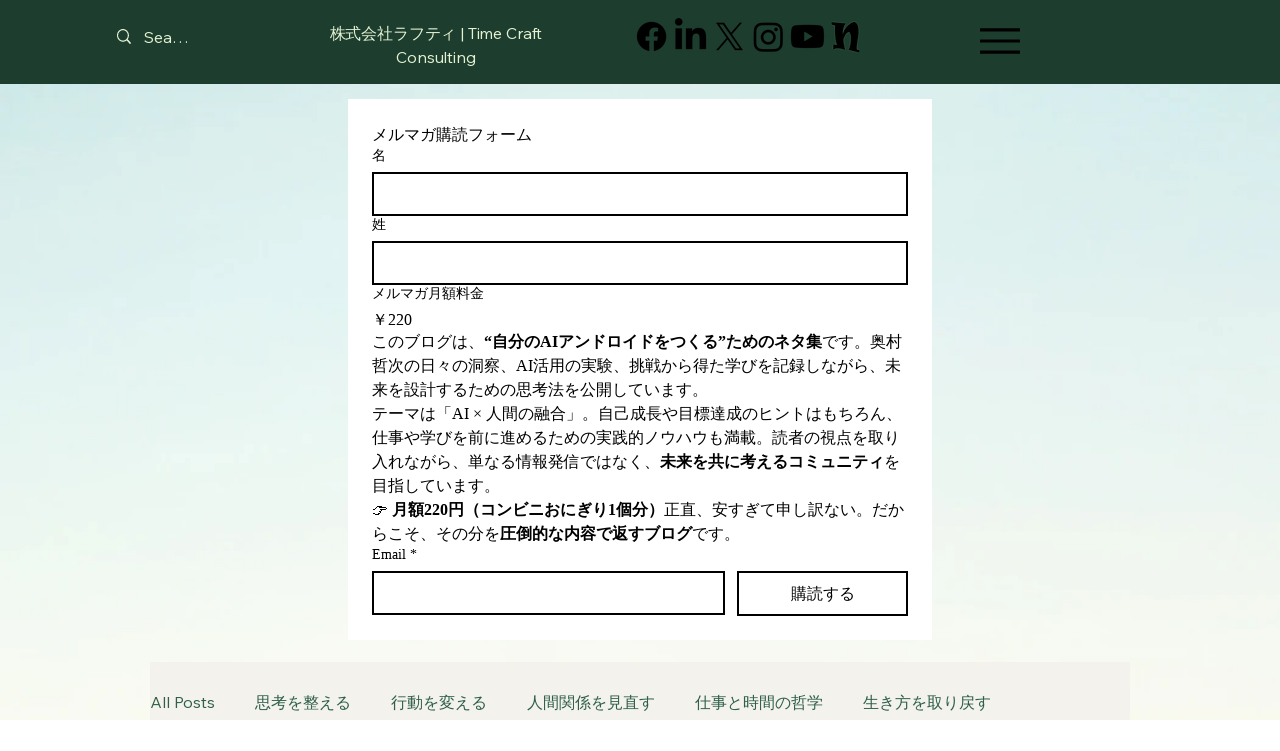

--- FILE ---
content_type: application/javascript
request_url: https://static.parastorage.com/services/form-app/1.2288.0/client-viewer/form-app-fixed-payment.chunk.min.js
body_size: -179
content:
"use strict";(("undefined"!=typeof self?self:this).webpackJsonp__wix_form_app=("undefined"!=typeof self?self:this).webpackJsonp__wix_form_app||[]).push([[799],{8068:(e,r,n)=>{n.r(r),n.d(r,{default:()=>v});var i=n(20011),t=n(27762),l=n.n(t),a=n(42301),d=n(61737),o=n(39076),u=n(63960),c=n(97074),s="s__2Cuwy4";var p=n(8333),m=n(34624),f=n(8435);const y=e=>{var r;let{id:n,label:i,hideLabel:a=!1,required:y=!1,error:v,description:b,validation:_,FieldLayout:h}=e;const{labelId:x,inputId:I,descriptionId:E}=(0,o.rm)(n,v,b),{currency:F,regionalFormat:g}=(0,p.Z)(),w=(0,t.useMemo)(()=>{var e;return null==_||null==(e=_.predefined)||null==(e=e.paymentOptions)||null==(e=e.products)?void 0:e[0]},[_]),N=null==w||null==(r=w.fixedPriceOptions)?void 0:r.price,D=(0,f.x)({amount:N,currency:null==F?void 0:F.code,locale:g});return l().createElement(h,{fieldId:n,renderLabel:()=>l().createElement(c.a,{labelId:x,required:y,label:i,hideLabel:a,requiredIndicatorType:m.nh.NONE}),renderInput:()=>l().createElement(d.x,{className:s,id:I,"data-hook":"fixed-payment-value","aria-hidden":"false"},D),renderDescription:()=>l().createElement(u.a,{description:b,id:E})})},v=e=>{const{fieldType:r=a.Z9.FIXED_PAYMENT}=e;return l().createElement(y,(0,i.Z)({},e,{fieldType:r}))}},8435:(e,r,n)=>{function i(e){let{amount:r=0,currency:n,locale:i,decimalCount:l}=void 0===e?{}:e;const a=Number(r);return n?Intl.NumberFormat(i,{style:"currency",unitDisplay:"narrow",currency:n,minimumFractionDigits:l,maximumFractionDigits:l??t(a)}).format(a):l?a.toFixed(l):String(r)}function t(e){var r;return(null==(r=e.toString().split(".")[1])?void 0:r.length)||0}n.d(r,{x:()=>i})}}]);
//# sourceMappingURL=form-app-fixed-payment.chunk.min.js.map